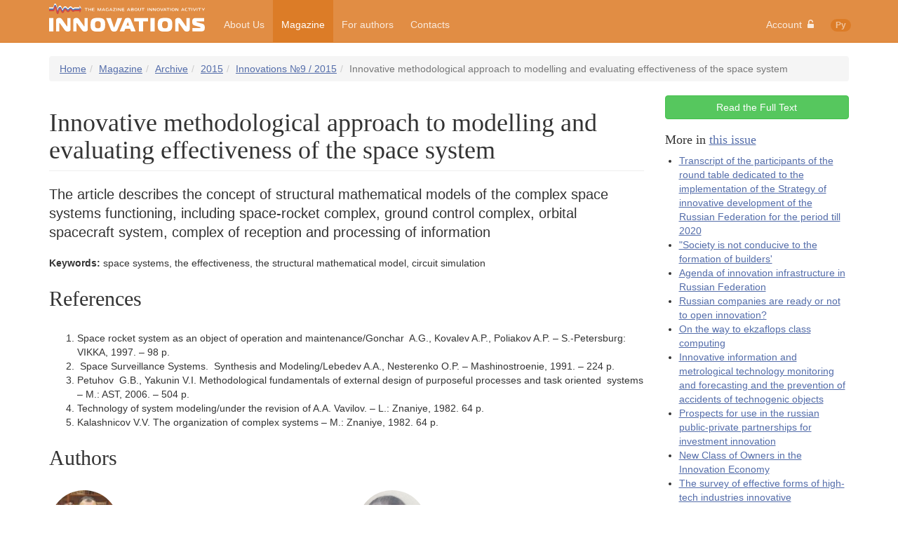

--- FILE ---
content_type: text/html; charset=UTF-8
request_url: https://maginnov.ru/en/magazine/archive/2015/innovations-n9-2015/innovative-methodological-approach-to-modelling-and-evaluating-effectiveness-of-the-space-system
body_size: 5333
content:
<!DOCTYPE html>
<html>
    <head>
        <base href="https://maginnov.ru/" />

        <title>Innovative methodological approach to modelling and evaluating effectiveness of the space system</title>

	<link rel="shortcut icon" href="/assets/templates/site/images/favicon.ico" type="image/x-icon"/>

        <meta name="viewport" content="width=device-width, initial-scale=1">

        <link href="/assets/templates/site/css/bootstrap.min.css" rel="stylesheet" />
        <link href="/assets/templates/site/css/fonts-awesome.min.css" rel="stylesheet" />
        <link href="/assets/templates/site/css/style.min.css?update=2017-04-14" rel="stylesheet" />

        <script src="/assets/templates/site/js/libs/jquery-2.1.3.min.js" type="text/javascript"></script>
        <script src="/assets/templates/site/js/libs/bootstrap-3.3.1/collapse.js" type="text/javascript"></script>
        <script src="/assets/templates/site/js/libs/bootstrap-3.3.1/dropdown.js" type="text/javascript"></script>
        <script src="https://api-maps.yandex.ru/2.1/?lang=en_US" type="text/javascript"></script>

	<!-- HTML5 shim and Respond.js for IE8 support of HTML5 elements and media queries -->
	<!--[if lt IE 9]>
		<script src="https://oss.maxcdn.com/html5shiv/3.7.2/html5shiv.min.js"></script>
		<script src="https://oss.maxcdn.com/respond/1.4.2/respond.min.js"></script>
	<![endif]-->
    	<script type="text/javascript" src="/assets/templates/site/js/webloginpe/auth-helper.js"></script>
</head>
    <body>
<!-- Yandex.Metrika counter -->
<script type="text/javascript">
(function (d, w, c) {
    (w[c] = w[c] || []).push(function() {
        try {
            w.yaCounter29445030 = new Ya.Metrika({id:29445030,
                    webvisor:true,
                    clickmap:true,
                    trackLinks:true,
                    accurateTrackBounce:true});
        } catch(e) { }
    });

    var n = d.getElementsByTagName("script")[0],
        s = d.createElement("script"),
        f = function () { n.parentNode.insertBefore(s, n); };
    s.type = "text/javascript";
    s.async = true;
    s.src = (d.location.protocol == "https:" ? "https:" : "http:") + "//mc.yandex.ru/metrika/watch.js";

    if (w.opera == "[object Opera]") {
        d.addEventListener("DOMContentLoaded", f, false);
    } else { f(); }
})(document, window, "yandex_metrika_callbacks");
</script>
<noscript><div><img src="//mc.yandex.ru/watch/29445030" style="position:absolute; left:-9999px;" alt="" /></div></noscript>
<!-- /Yandex.Metrika counter -->
        <nav class="navbar navbar-default navbar-fixed-top">
            <div class="container">
                <div class="navbar-header">
                    <button type="button" class="navbar-toggle collapsed" data-toggle="collapse" data-target="#navbar-collapse">
                        <span class="icon-bar"></span>
                        <span class="icon-bar"></span>
                        <span class="icon-bar"></span>
                    </button>
                    <a class="navbar-brand" href="en/"><img src="/assets/templates/site/images/en-logo.svg" width="222" height="40" /></a>
                </div>

                <div class="collapse navbar-collapse" id="navbar-collapse">
                    <ul class="nav navbar-nav menu"><li><a href="/en/about-us/" title="About Us" >About Us</a></li>
<li class="active"><a href="/en/magazine/" title="Magazine" >Magazine</a></li>
<li><a href="/en/for-authors/" title="For authors" >For authors</a></li>
<li class="last"><a href="/en/contacts" title="Contacts" >Contacts</a></li>
</ul>

                    <ul class="nav navbar-nav navbar-right">
                        <li class="dropdown">
    <a href="#" class="dropdown-toggle" data-toggle="dropdown" role="button" aria-expanded="false">Account&nbsp;&nbsp;<i class="fa fa-unlock-alt"></i></a>
        <div class="dropdown-menu form" role="menu">
	<div id="auth-error-source" style="display: none;"></div>
	
	<div style="padding-left: 20px;padding-right: 20px;padding-top: 10px;">
		<div id="auth-error-text" class="alert alert-danger" style="margin: 0; display: none;" role="alert"></div>	
	</div>
	
	<div id="wlpeLogin">
		<form id="wlpeLoginForm" action="en/magazine/archive/2015/innovations-n9-2015/innovative-methodological-approach-to-modelling-and-evaluating-effectiveness-of-the-space-system" method="POST">
			<div class="form-group">
				<label for="login">Email</label>
				<input name="username" type="input" class="form-control" id="login" placeholder="example@example.com">
			</div>
			<div class="form-group">
				<label for="password">Password</label>
				<input name="password" type="password" class="form-control" id="password" placeholder="*****">
			</div>
			
			<input name="stayloggedin" type="hidden" value="2678400">
			
			<button value="login" name="service" type="submit" class="btn btn-success">Log in</button>
			<a href="/ru/kabinet/registraciya" type="button" class="btn btn-primary">Sign in</a>
			<br />
			<button type="submit" class="btn btn-link" id="wlpeReminderButton" name="service" value="forgot">Forgot password</button>
		</form>
	</div>
</div>
</li>
                        <li><a href="en/magazine/archive/2015/innovations-n9-2015/innovative-methodological-approach-to-modelling-and-evaluating-effectiveness-of-the-space-system"><span class="badge lang">Ру</span></a></li>
                    </ul>
                </div>
            </div>
        </nav>
        <script src="/assets/templates/site/js/navbar/navbar.js" type="text/javascript"></script>
<div class="container">
    <ul class="breadcrumb"><li><a class="B_homeCrumb" href="/en/" title="Magazine &quot;Innovations&quot;">Home</a></li><li><a class="B_crumb" href="/en/magazine/" title="Magazine">Magazine</a></li><li><a class="B_crumb" href="/en/magazine/archive/" title="Archive">Archive</a></li><li><a class="B_crumb" href="/en/magazine/archive/2015/" title="Archive of releases for 2015">2015</a></li><li><a class="B_crumb" href="/en/magazine/archive/2015/innovations-n9-2015/" title="Innovations №9 / 2015">Innovations №9 / 2015</a></li><li class="active">Innovative methodological approach to modelling and evaluating effectiveness of the space system</li></ul>
</div>
    <script src="/assets/templates/site/js/buyButton/buyButton.js?v=2019-06-10"></script>
    <div class="container">
        <div class="row">
            <div class="col-md-9" itemscope itemtype="http://schema.org/ScholarlyArticle">
                <h1 itemprop="headline" class="page-header">Innovative methodological approach to modelling and evaluating effectiveness of the space system</h1>
                <p itemprop="articleBody" class="lead">The article describes the concept of structural
mathematical models of the complex space systems
functioning, including space-rocket complex, ground control complex, orbital spacecraft system, complex of reception and processing of information </p>
                <p><strong>Keywords:</strong> <span itemprop="keywords">space systems, the effectiveness, the structural mathematical model, circuit simulation</span></p>
                
				<h2>References</h2>
				<ol start="1" type="1">
<li>Space rocket system as an object of operation and maintenance/Gonchar&nbsp; A.G., Kovalev A.P., Poliakov A.P. &ndash; S.-Petersburg: VIKKA, 1997. &ndash; 98 p.</li>
<li>&nbsp;Space Surveillance Systems.&nbsp; Synthesis and Modeling/Lebedev A.A., Nesterenko O.P. &ndash; Mashinostroenie, 1991. &ndash; 224 p.</li>
<li>Petuhov&nbsp; G.B., Yakunin V.I. Methodological fundamentals of external design of purposeful processes and task oriented&nbsp; systems &ndash; M.: AST, 2006. &ndash; 504 p.</li>
<li>Technology of system modeling/under the revision of A.A. Vavilov. &ndash; L.: Znaniye, 1982. 64 p.</li>
<li>Kalashnicov V.V. The organization of complex systems &ndash; M.: Znaniye, 1982. 64 p. &nbsp;</li>
</ol>
                <h2>Authors</h2>
                <div class="row">
                    <div class="col-md-6 author-preview">
    <a href="en/magazine/authors/dreshchinsky-vladimir-aleksandrovich"><img src="assets/images/authors/dreshhinskij-v.a..jpg" width="100" height="100" border="0" class="img-circle photo" /></a>
    <h3 class="name"><a href="en/magazine/authors/dreshchinsky-vladimir-aleksandrovich" itemprop="author">Dreshchinsky Vladimir Aleksandrovich</a></h3>
    <!--p class="description">doctor of science, professor,
Scientific research Institute of military system studies</p-->
</div><div class="col-md-6 author-preview">
    <a href="en/magazine/authors/kuzmin-vladimir-nikiforovich"><img src="assets/images/authors/kuzmin-v.n..jpg" width="100" height="100" border="0" class="img-circle photo" /></a>
    <h3 class="name"><a href="en/magazine/authors/kuzmin-vladimir-nikiforovich" itemprop="author">Kuzmin Vladimir Nikiforovich</a></h3>
    <!--p class="description">doctor of science, professor, Military space academy</p-->
</div><div class="col-md-6 author-preview">
    <a href="en/magazine/authors/charushnikov-aleksandr-valerevich"><img src="assets/images/authors/charushnikov-a.v..jpg" width="100" height="100" border="0" class="img-circle photo" /></a>
    <h3 class="name"><a href="en/magazine/authors/charushnikov-aleksandr-valerevich" itemprop="author">Charushnikov Aleksandr Valerevich</a></h3>
    <!--p class="description">doctor of science, associate professor, Military space academy</p-->
</div>
                </div>
            </div>
            <aside class="col-md-3 sidebar">
                <a href="/assets/files/volumes/2015.09/innovacionnyj-metodicheskij-podhod-k-modelirovaniyu-i-ocenivaniyu-effektivnosti-kosmicheskih-sistem.pdf" lang="en" class="btn btn-success btn-block free" target="_blank">Read the Full Text</a>
                <h4>More in <a href="en/magazine/archive/2015/innovations-n9-2015/">this issue</a></h4>
                <ul><li><a href="/en/magazine/archive/2015/innovations-n9-2015/transcript-of-the-participants-of-the-round-table-dedicated-to-the-implementation-of-the-strategy-of-innovative-development-of-the-russian-federation-for-the-period-till-2020" title="Transcript of the participants of the round table dedicated to the implementation of the Strategy of innovative development of the Russian Federation for the period till 2020" >Transcript of the participants of the round table dedicated to the implementation of the Strategy of innovative development of the Russian Federation for the period till 2020</a></li>
<li><a href="/en/magazine/archive/2015/innovations-n9-2015/society-is-not-conducive-to-the-formation-of-builders" title="&quot;Society is not conducive to the formation of builders'" >&quot;Society is not conducive to the formation of builders'</a></li>
<li><a href="/en/magazine/archive/2015/innovations-n9-2015/agenda-of-innovation-infrastructure-in-russian-federation" title="Agenda of innovation infrastructure in Russian Federation" >Agenda of innovation infrastructure in Russian Federation</a></li>
<li><a href="/en/magazine/archive/2015/innovations-n9-2015/russian-companies-are-ready-or-not-to-open-innovation" title="Russian companies are ready or not to open innovation?" >Russian companies are ready or not to open innovation?</a></li>
<li><a href="/en/magazine/archive/2015/innovations-n9-2015/on-the-way-to-ekzaflops-class-computing" title="On the way to ekzaflops class computing" >On the way to ekzaflops class computing</a></li>
<li><a href="/en/magazine/archive/2015/innovations-n9-2015/innovative-information-and-metrological-technology-monitoring-and-forecasting-and-the-prevention-of-accidents-of-technogenic-objects" title="Innovative information and metrological technology monitoring and forecasting and the prevention of accidents of technogenic objects" >Innovative information and metrological technology monitoring and forecasting and the prevention of accidents of technogenic objects</a></li>
<li><a href="/en/magazine/archive/2015/innovations-n9-2015/prospects-for-use-in-the-russian-public-private-partnerships-for-investment-innovation" title="Prospects for use in the russian public-private partnerships for investment innovation" >Prospects for use in the russian public-private partnerships for investment innovation</a></li>
<li><a href="/en/magazine/archive/2015/innovations-n9-2015/new-class-of-owners-in-the-innovation-economy" title="New Class of Owners in the Innovation Economy" >New Class of Owners in the Innovation Economy</a></li>
<li><a href="/en/magazine/archive/2015/innovations-n9-2015/the-survey-of-effective-forms-of-high-tech-industries-innovative-development-on-the-basis-of-triple-helix-model-the-case-of-latin-america" title="The survey of effective forms of high-tech industries innovative development on the basis of «triple helix» model: the case of Latin America" >The survey of effective forms of high-tech industries innovative development on the basis of «triple helix» model: the case of Latin America</a></li>
<li><a href="/en/magazine/archive/2015/innovations-n9-2015/selecting-an-optimal-strategy-for-conversion-of-the-regional-energy-system-to-low-carbon-technologies" title="Selecting an optimal strategy for conversion of the regional energy system to low-carbon technologies" >Selecting an optimal strategy for conversion of the regional energy system to low-carbon technologies</a></li>
<li><a href="/en/magazine/archive/2015/innovations-n9-2015/the-enterprise-base-department-in-the-structure-of-higher-education-institution" title="The enterprise base department in the structure of higher education institution" >The enterprise base department in the structure of higher education institution</a></li>
<li><a href="/en/magazine/archive/2015/innovations-n9-2015/the-challenges-of-the-contractual-relationship-between-the-defense-industry-enterprises-and-target-enrollment-students" title="The challenges of the contractual relationship between the defense industry enterprises and target enrollment students" >The challenges of the contractual relationship between the defense industry enterprises and target enrollment students</a></li>
<li><a href="/en/magazine/archive/2015/innovations-n9-2015/formation-of-strategy-of-development-of-the-university-for-example-etu-leti" title="Formation of strategy of development of the university (for example, ETU «LETI»)" >Formation of strategy of development of the university (for example, ETU «LETI»)</a></li>
<li><a href="/en/magazine/archive/2015/innovations-n9-2015/analysis-of-conditions-and-factors-of-increase-of-innovative-activity-of-regions-on-the-example-of-the-kursk-region" title="Analysis of conditions and factors of increase of innovative activity of regions (on the example of the Kursk region)" >Analysis of conditions and factors of increase of innovative activity of regions (on the example of the Kursk region)</a></li>
<li><a href="/en/magazine/archive/2015/innovations-n9-2015/innovative-information-system-processes-formalization-of-the-life-cycle-of-the-weapon-system-in-the-conditions-of-the-contract-life-cycle" title="Innovative information-system processes formalization of the life cycle of the weapon system in the conditions of the contract life cycle" >Innovative information-system processes formalization of the life cycle of the weapon system in the conditions of the contract life cycle</a></li>
<li><a href="/en/magazine/archive/2015/innovations-n9-2015/improving-of-economic-security-of-the-venture-firm" title="Improving of economic security of the venture firm" >Improving of economic security of the venture firm</a></li>
<li class="last"><a href="/en/magazine/archive/2015/innovations-n9-2015/frugal-innovation-from-premium-to-good-enough" title="Frugal innovation: From «premium» to «good enough»" >Frugal innovation: From «premium» to «good enough»</a></li>
</ul>
            </aside>
        </div>
    </div>
        <footer id="footer">
            <div class="container">
                <ul class="subnav"><li><a href="/en/about-us/" title="About Us" >About Us</a></li>
<li class="active"><a href="/en/magazine/" title="Magazine" >Magazine</a></li>
<li><a href="/en/for-authors/" title="For authors" >For authors</a></li>
<li class="last"><a href="/en/contacts" title="Contacts" >Contacts</a></li>
</ul>
                <p class="copyright">© 1997-2026. Magazine "Innovation" with the assistance of <a href="https://etu.ru/en/" target="_blank">SPbETU "LETI"</a></p>
            </div>
        </footer>
    </body>
</html>

--- FILE ---
content_type: image/svg+xml
request_url: https://maginnov.ru/assets/templates/site/images/en-logo.svg
body_size: 16981
content:
<?xml version="1.0" encoding="utf-8"?>
<!-- Generator: Adobe Illustrator 18.1.1, SVG Export Plug-In . SVG Version: 6.00 Build 0)  -->
<svg version="1.1" id="Слой_1" xmlns="http://www.w3.org/2000/svg" xmlns:xlink="http://www.w3.org/1999/xlink" x="0px" y="0px"
	 viewBox="0 0 222 40" enable-background="new 0 0 222 40" xml:space="preserve">
<path fill="#FFFFFF" d="M45.7,6.4l-2.2-3.7v2.7h-5.9c-1.3,0-2.2,0.4-2.8,0.8c-0.7,0.4-0.8,0.4-1.6-0.4c0,0,0,0,0,0l0,0c0,0,0,0,0,0
	c-0.9-1.2-1.9-1.8-2.8-1.8c-0.9,0.1-1.7,0.7-2.4,1.8c0,0,0,0,0,0l0,0c0,0,0,0,0,0c-0.4,0.7-0.9,1-1.2,1c-0.3,0-0.7-0.4-1.2-1.1l0,0
	l0,0c-0.9-1.2-1.8-1.8-2.7-1.8c-1.2,0-2,1.1-2.5,1.9l-0.1,0.1l0,0.1c-0.6,1.6-1.1,2-1.2,2c-0.1-0.1-0.5-0.4-1-2l0,0l0,0
	c-0.5-1.3-1.3-3-2.6-3c-1.3,0-2.2,1.6-2.8,3l0,0.1l0,0.1c-0.3,1.2-0.5,2-0.6,2.5c-0.2-0.8-0.5-2-0.7-3l-0.2-0.9l0,0
	C10.2,1.1,9.6,0,8.6,0C7.5,0,7.2,1.4,6.7,3C6.5,3.7,6.2,5.1,5.9,5.4H0l0,2h6c1.4,0,2-2,2.4-3.8C8.5,3.3,8.6,3,8.7,2.6
	c0.2,0.5,0.5,1.3,0.8,2.6c0,0,0.2,0.9,0.2,0.9c0.8,3.7,1.2,5.4,2.4,5.4h0c1,0,1.6-1.1,2.4-4.8c0.6-1.5,1-1.7,1.1-1.8
	c0.1,0,0.5,0.3,1,1.8c0.5,1.4,1.2,3.2,2.6,3.2c1.4,0.1,2.3-1.7,2.8-3.1c0.5-0.8,0.9-1,1.1-1c0.3,0,0.8,0.4,1.3,1.1c0,0,0,0,0,0l0,0
	c0,0,0,0,0,0c0.8,1.2,1.7,1.8,2.6,1.8c0.9,0,1.8-0.6,2.6-1.9l0,0l0,0c0.4-0.6,0.7-1,1-1c0.3,0,0.8,0.4,1.4,1.1l0,0l0,0
	c1.5,1.8,2.5,1.5,3.6,0.9c0.5-0.3,1.1-0.6,2-0.6h5.9V10L45.7,6.4z"/>
<path fill="none" d="M45.7,6.4l-2.2-3.7v2.7h-5.9c-1.3,0-2.2,0.4-2.8,0.8c-0.7,0.4-0.8,0.4-1.6-0.4c0,0,0,0,0,0l0,0c0,0,0,0,0,0
	c-0.9-1.2-1.9-1.8-2.8-1.8c-0.9,0.1-1.7,0.7-2.4,1.8c0,0,0,0,0,0l0,0c0,0,0,0,0,0c-0.4,0.7-0.9,1-1.2,1c-0.3,0-0.7-0.4-1.2-1.1l0,0
	l0,0c-0.9-1.2-1.8-1.8-2.7-1.8c-1.2,0-2,1.1-2.5,1.9l-0.1,0.1l0,0.1c-0.6,1.6-1.1,2-1.2,2c-0.1-0.1-0.5-0.4-1-2l0,0l0,0
	c-0.5-1.3-1.3-3-2.6-3c-1.3,0-2.2,1.6-2.8,3l0,0.1l0,0.1c-0.3,1.2-0.5,2-0.6,2.5c-0.2-0.8-0.5-2-0.7-3l-0.2-0.9l0,0
	C10.2,1.1,9.6,0,8.6,0C7.5,0,7.2,1.4,6.7,3C6.5,3.7,6.2,5.1,5.9,5.4H0l0,2h6c1.4,0,2-2,2.4-3.8C8.5,3.3,8.6,3,8.7,2.6
	c0.2,0.5,0.5,1.3,0.8,2.6c0,0,0.2,0.9,0.2,0.9c0.8,3.7,1.2,5.4,2.4,5.4h0c1,0,1.6-1.1,2.4-4.8c0.6-1.5,1-1.7,1.1-1.8
	c0.1,0,0.5,0.3,1,1.8c0.5,1.4,1.2,3.2,2.6,3.2c1.4,0.1,2.3-1.7,2.8-3.1c0.5-0.8,0.9-1,1.1-1c0.3,0,0.8,0.4,1.3,1.1c0,0,0,0,0,0l0,0
	c0,0,0,0,0,0c0.8,1.2,1.7,1.8,2.6,1.8c0.9,0,1.8-0.6,2.6-1.9l0,0l0,0c0.4-0.6,0.7-1,1-1c0.3,0,0.8,0.4,1.4,1.1l0,0l0,0
	c1.5,1.8,2.5,1.5,3.6,0.9c0.5-0.3,1.1-0.6,2-0.6h5.9V10L45.7,6.4z"/>
<path fill="#4B79BB" d="M45.7,8.2l-2.2-3.7v2.7h-5.9c-1.3,0-2.2,0.4-2.8,0.8c-0.7,0.4-0.8,0.4-1.6-0.4c0,0,0,0,0,0l0,0c0,0,0,0,0,0
	c-0.9-1.2-1.9-1.8-2.8-1.8c-0.9,0.1-1.7,0.7-2.4,1.8c0,0,0,0,0,0l0,0c0,0,0,0,0,0c-0.4,0.7-0.9,1-1.2,1c-0.3,0-0.7-0.4-1.2-1.1l0,0
	l0,0c-0.9-1.2-1.8-1.8-2.7-1.8c-1.2,0-2,1.1-2.5,1.9l-0.1,0.1l0,0.1c-0.6,1.6-1.1,2-1.2,2c-0.1-0.1-0.5-0.4-1-2l0,0l0,0
	c-0.5-1.3-1.3-3-2.6-3c-1.3,0-2.2,1.6-2.8,3l0,0.1l0,0.1c-0.3,1.2-0.5,2-0.6,2.5c-0.2-0.8-0.5-2-0.7-3l-0.2-0.9l0,0
	C10.2,3,9.6,1.8,8.6,1.8c-1.1,0-1.5,1.4-1.9,3C6.5,5.5,6.2,6.9,5.9,7.2H0l0,2h6c1.4,0,2-2,2.4-3.8c0.1-0.3,0.2-0.6,0.3-0.9
	C8.9,5,9.1,5.8,9.5,7c0,0,0.2,0.9,0.2,0.9c0.8,3.7,1.2,5.4,2.4,5.4h0c1,0,1.6-1.1,2.4-4.8c0.6-1.5,1-1.7,1.1-1.8
	c0.1,0,0.5,0.3,1,1.8c0.5,1.4,1.2,3.2,2.6,3.2c1.4,0.1,2.3-1.7,2.8-3.1c0.5-0.8,0.9-1,1.1-1c0.3,0,0.8,0.4,1.3,1.1c0,0,0,0,0,0l0,0
	c0,0,0,0,0,0c0.8,1.2,1.7,1.8,2.6,1.8c0.9,0,1.8-0.6,2.6-1.9l0,0l0,0c0.4-0.6,0.7-1,1-1c0.3,0,0.8,0.4,1.4,1.1l0,0l0,0
	c1.5,1.8,2.5,1.5,3.6,0.9c0.5-0.3,1.1-0.6,2-0.6h5.9v2.7L45.7,8.2z"/>
<path fill="none" d="M45.7,8.2l-2.2-3.7v2.7h-5.9c-1.3,0-2.2,0.4-2.8,0.8c-0.7,0.4-0.8,0.4-1.6-0.4c0,0,0,0,0,0l0,0c0,0,0,0,0,0
	c-0.9-1.2-1.9-1.8-2.8-1.8c-0.9,0.1-1.7,0.7-2.4,1.8c0,0,0,0,0,0l0,0c0,0,0,0,0,0c-0.4,0.7-0.9,1-1.2,1c-0.3,0-0.7-0.4-1.2-1.1l0,0
	l0,0c-0.9-1.2-1.8-1.8-2.7-1.8c-1.2,0-2,1.1-2.5,1.9l-0.1,0.1l0,0.1c-0.6,1.6-1.1,2-1.2,2c-0.1-0.1-0.5-0.4-1-2l0,0l0,0
	c-0.5-1.3-1.3-3-2.6-3c-1.3,0-2.2,1.6-2.8,3l0,0.1l0,0.1c-0.3,1.2-0.5,2-0.6,2.5c-0.2-0.8-0.5-2-0.7-3l-0.2-0.9l0,0
	C10.2,3,9.6,1.8,8.6,1.8c-1.1,0-1.5,1.4-1.9,3C6.5,5.5,6.2,6.9,5.9,7.2H0l0,2h6c1.4,0,2-2,2.4-3.8c0.1-0.3,0.2-0.6,0.3-0.9
	C8.9,5,9.1,5.8,9.5,7c0,0,0.2,0.9,0.2,0.9c0.8,3.7,1.2,5.4,2.4,5.4h0c1,0,1.6-1.1,2.4-4.8c0.6-1.5,1-1.7,1.1-1.8
	c0.1,0,0.5,0.3,1,1.8c0.5,1.4,1.2,3.2,2.6,3.2c1.4,0.1,2.3-1.7,2.8-3.1c0.5-0.8,0.9-1,1.1-1c0.3,0,0.8,0.4,1.3,1.1c0,0,0,0,0,0l0,0
	c0,0,0,0,0,0c0.8,1.2,1.7,1.8,2.6,1.8c0.9,0,1.8-0.6,2.6-1.9l0,0l0,0c0.4-0.6,0.7-1,1-1c0.3,0,0.8,0.4,1.4,1.1l0,0l0,0
	c1.5,1.8,2.5,1.5,3.6,0.9c0.5-0.3,1.1-0.6,2-0.6h5.9v2.7L45.7,8.2z"/>
<path fill="#D24A43" d="M45.7,10l-2.2-3.7V9h-5.9c-1.3,0-2.2,0.4-2.8,0.8c-0.7,0.4-0.8,0.4-1.6-0.4c0,0,0,0,0,0l0,0c0,0,0,0,0,0
	c-0.9-1.2-1.9-1.8-2.8-1.8c-0.9,0.1-1.7,0.7-2.4,1.8c0,0,0,0,0,0l0,0c0,0,0,0,0,0c-0.4,0.7-0.9,1-1.2,1c-0.3,0-0.7-0.4-1.2-1.1l0,0
	l0,0c-0.9-1.2-1.8-1.8-2.7-1.8c-1.2,0-2,1.1-2.5,1.9l-0.1,0.1l0,0.1c-0.6,1.6-1.1,2-1.2,2c-0.1-0.1-0.5-0.4-1-2l0,0l0,0
	c-0.5-1.3-1.3-3-2.6-3c-1.3,0-2.2,1.6-2.8,3l0,0.1l0,0.1c-0.3,1.2-0.5,2-0.6,2.5c-0.2-0.8-0.5-2-0.7-3l-0.2-0.9l0,0
	c-0.9-3.5-1.6-4.7-2.6-4.7c-1.1,0-1.5,1.4-1.9,3C6.5,7.4,6.2,8.7,5.9,9H0l0,2h6c1.4,0,2-2,2.4-3.8c0.1-0.3,0.2-0.6,0.3-0.9
	c0.2,0.5,0.5,1.3,0.8,2.6c0,0,0.2,0.9,0.2,0.9c0.8,3.7,1.2,5.4,2.4,5.4h0c1,0,1.6-1.1,2.4-4.8c0.6-1.5,1-1.7,1.1-1.8
	c0.1,0,0.5,0.3,1,1.8c0.5,1.4,1.2,3.2,2.6,3.2c1.4,0.1,2.3-1.7,2.8-3.1c0.5-0.8,0.9-1,1.1-1c0.3,0,0.8,0.4,1.3,1.1c0,0,0,0,0,0l0,0
	c0,0,0,0,0,0c0.8,1.2,1.7,1.8,2.6,1.8c0.9,0,1.8-0.6,2.6-1.9l0,0l0,0c0.4-0.6,0.7-1,1-1c0.3,0,0.8,0.4,1.4,1.1l0,0l0,0
	c1.5,1.8,2.5,1.5,3.6,0.9c0.5-0.3,1.1-0.6,2-0.6h5.9v2.7L45.7,10z"/>
<path fill="none" d="M45.7,10l-2.2-3.7V9h-5.9c-1.3,0-2.2,0.4-2.8,0.8c-0.7,0.4-0.8,0.4-1.6-0.4c0,0,0,0,0,0l0,0c0,0,0,0,0,0
	c-0.9-1.2-1.9-1.8-2.8-1.8c-0.9,0.1-1.7,0.7-2.4,1.8c0,0,0,0,0,0l0,0c0,0,0,0,0,0c-0.4,0.7-0.9,1-1.2,1c-0.3,0-0.7-0.4-1.2-1.1l0,0
	l0,0c-0.9-1.2-1.8-1.8-2.7-1.8c-1.2,0-2,1.1-2.5,1.9l-0.1,0.1l0,0.1c-0.6,1.6-1.1,2-1.2,2c-0.1-0.1-0.5-0.4-1-2l0,0l0,0
	c-0.5-1.3-1.3-3-2.6-3c-1.3,0-2.2,1.6-2.8,3l0,0.1l0,0.1c-0.3,1.2-0.5,2-0.6,2.5c-0.2-0.8-0.5-2-0.7-3l-0.2-0.9l0,0
	c-0.9-3.5-1.6-4.7-2.6-4.7c-1.1,0-1.5,1.4-1.9,3C6.5,7.4,6.2,8.7,5.9,9H0l0,2h6c1.4,0,2-2,2.4-3.8c0.1-0.3,0.2-0.6,0.3-0.9
	c0.2,0.5,0.5,1.3,0.8,2.6c0,0,0.2,0.9,0.2,0.9c0.8,3.7,1.2,5.4,2.4,5.4h0c1,0,1.6-1.1,2.4-4.8c0.6-1.5,1-1.7,1.1-1.8
	c0.1,0,0.5,0.3,1,1.8c0.5,1.4,1.2,3.2,2.6,3.2c1.4,0.1,2.3-1.7,2.8-3.1c0.5-0.8,0.9-1,1.1-1c0.3,0,0.8,0.4,1.3,1.1c0,0,0,0,0,0l0,0
	c0,0,0,0,0,0c0.8,1.2,1.7,1.8,2.6,1.8c0.9,0,1.8-0.6,2.6-1.9l0,0l0,0c0.4-0.6,0.7-1,1-1c0.3,0,0.8,0.4,1.4,1.1l0,0l0,0
	c1.5,1.8,2.5,1.5,3.6,0.9c0.5-0.3,1.1-0.6,2-0.6h5.9v2.7L45.7,10z"/>
<g>
	<g>
		<path fill="#FFFFFF" d="M52.5,10.6V7.2h-1.7V6.6H55v0.6h-1.7v3.4H52.5z"/>
	</g>
	<g>
		<path fill="#FFFFFF" d="M60,10.6h-0.8V8.8h-2.2v1.8h-0.8v-4h0.8v1.6h2.2V6.6H60V10.6z"/>
	</g>
	<g>
		<path fill="#FFFFFF" d="M61.8,10.6c-0.2,0-0.3,0-0.5-0.1c-0.1-0.1-0.2-0.3-0.2-0.5V7.2c0-0.2,0.1-0.3,0.1-0.4
			c0.1-0.1,0.3-0.2,0.5-0.2h2.8v0.6h-2.3c-0.1,0-0.2,0-0.2,0.1C62,7.3,62,7.4,62,7.4v0.8h2.5v0.6H62v0.9c0,0.1,0,0.1,0.1,0.2
			c0,0,0.1,0.1,0.3,0.1h2.3v0.6H61.8z"/>
	</g>
	<g>
		<path fill="#FFFFFF" d="M72.2,10.2c-0.1,0.3-0.2,0.5-0.6,0.5c-0.4,0-0.5-0.2-0.6-0.5l-1.1-2.7c0,0-0.1-0.1-0.1-0.1
			c-0.1,0-0.1,0.1-0.1,0.1l0,3.1h-0.8V7.1c0-0.5,0.6-0.5,0.7-0.5c0.5,0,0.6,0.2,0.8,0.5l1.1,2.7c0,0.1,0.1,0.1,0.1,0.1
			c0,0,0.1-0.1,0.1-0.1l1.1-2.7c0.2-0.5,0.4-0.5,0.8-0.5c0.4,0,0.7,0.2,0.7,0.5v3.5h-0.8l0-3.1c0-0.1,0-0.1-0.1-0.1
			c0,0-0.1,0.1-0.1,0.1L72.2,10.2z"/>
	</g>
	<g>
		<path fill="#FFFFFF" d="M76.9,7c0.2-0.3,0.3-0.5,0.7-0.5c0.4,0,0.6,0.1,0.7,0.5l1.6,3.6h-0.9l-0.4-1h-2.1l-0.4,1h-0.9L76.9,7z
			 M76.8,9h1.7l-0.7-1.6c0-0.1-0.1-0.2-0.1-0.2c-0.1,0-0.1,0.1-0.1,0.2L76.8,9z"/>
	</g>
	<g>
		<path fill="#FFFFFF" d="M84.7,10.1c0,0.2-0.1,0.3-0.2,0.4c-0.1,0.1-0.3,0.1-0.4,0.1h-1.8c-0.5,0-0.8-0.2-1-0.3
			c-0.5-0.4-0.6-1.1-0.6-1.7c0-0.7,0.1-1.4,0.7-1.8c0.3-0.2,0.6-0.2,1-0.2h2.1v0.6h-1.9c-0.5,0-0.8,0.2-1,0.4
			c-0.1,0.1-0.2,0.4-0.2,1c0,0.6,0.1,0.9,0.2,1C82,9.9,82.3,10,82.6,10h1c0.1,0,0.1,0,0.2-0.1c0.1-0.1,0.1-0.1,0.1-0.2V8.6h0.8V10.1
			z"/>
	</g>
	<g>
		<path fill="#FFFFFF" d="M87.4,7c0.2-0.3,0.3-0.5,0.7-0.5c0.4,0,0.6,0.1,0.7,0.5l1.6,3.6h-0.9l-0.4-1h-2.1l-0.4,1h-0.9L87.4,7z
			 M87.3,9h1.7l-0.7-1.6c0-0.1-0.1-0.2-0.1-0.2c-0.1,0-0.1,0.1-0.1,0.2L87.3,9z"/>
	</g>
	<g>
		<path fill="#FFFFFF" d="M91.7,10.6c-0.2,0-0.6,0-0.6-0.4c0-0.2,0.1-0.4,0.3-0.5l2.3-2.3c0,0,0.1-0.1,0.1-0.1c0,0,0-0.1-0.1-0.1
			h-2.4V6.6h3.1c0.2,0,0.5,0.1,0.5,0.4c0,0.3-0.1,0.4-0.2,0.5l-2.4,2.3c0,0-0.1,0.1-0.1,0.1c0,0.1,0,0.1,0.1,0.1h2.5v0.6H91.7z"/>
	</g>
	<g>
		<path fill="#FFFFFF" d="M96.1,10.6v-4h0.8v4H96.1z"/>
	</g>
	<g>
		<path fill="#FFFFFF" d="M102.4,10.1c0,0.4-0.3,0.6-0.6,0.6c-0.3,0-0.5-0.1-0.7-0.3l-1.8-2.7c-0.1-0.1-0.1-0.1-0.1-0.1
			c0,0-0.1,0-0.1,0.1v2.9h-0.8V7.1c0-0.3,0.3-0.5,0.7-0.5c0.4,0,0.6,0.1,0.7,0.3l1.8,2.7c0,0,0,0.1,0.1,0.1c0.1,0,0.1-0.1,0.1-0.1
			V6.6h0.8V10.1z"/>
	</g>
	<g>
		<path fill="#FFFFFF" d="M104.4,10.6c-0.2,0-0.3,0-0.5-0.1c-0.1-0.1-0.2-0.3-0.2-0.5V7.2c0-0.2,0.1-0.3,0.1-0.4
			c0.1-0.1,0.3-0.2,0.5-0.2h2.8v0.6h-2.3c-0.1,0-0.2,0-0.2,0.1c-0.1,0.1-0.1,0.1-0.1,0.2v0.8h2.5v0.6h-2.5v0.9c0,0.1,0,0.1,0.1,0.2
			c0,0,0.1,0.1,0.3,0.1h2.3v0.6H104.4z"/>
	</g>
	<g>
		<path fill="#FFFFFF" d="M112.6,7c0.2-0.3,0.3-0.5,0.7-0.5c0.4,0,0.6,0.1,0.7,0.5l1.6,3.6h-0.9l-0.4-1h-2.1l-0.4,1H111L112.6,7z
			 M112.5,9h1.6l-0.7-1.6c0-0.1-0.1-0.2-0.1-0.2c-0.1,0-0.1,0.1-0.1,0.2L112.5,9z"/>
	</g>
	<g>
		<path fill="#FFFFFF" d="M119.4,6.6c0.2,0,0.6,0,0.8,0.2c0.2,0.2,0.3,0.6,0.3,0.9c0,0.2,0,0.4-0.2,0.7c-0.1,0.1-0.2,0.2-0.4,0.2v0
			c0.2,0,0.4,0.1,0.5,0.2c0.2,0.2,0.2,0.5,0.2,0.7c0,0.3,0,0.6-0.2,0.8c-0.2,0.3-0.5,0.3-0.8,0.3h-2.1c-0.2,0-0.4,0-0.6-0.2
			c0,0-0.1-0.2-0.1-0.4V7.2c0-0.1,0-0.3,0.1-0.4c0.1-0.1,0.3-0.2,0.5-0.2H119.4z M117.5,8.3h1.6c0.2,0,0.3,0,0.4-0.1
			c0,0,0.1-0.1,0.1-0.4c0-0.1,0-0.3-0.1-0.4c-0.1-0.1-0.3-0.1-0.4-0.1h-1.3c-0.1,0-0.1,0-0.2,0c0,0.1-0.1,0.1-0.1,0.2V8.3z
			 M117.5,9.7c0,0.1,0,0.2,0.1,0.2c0.1,0.1,0.2,0.1,0.3,0.1h1.3c0.1,0,0.3,0,0.5-0.1c0.1-0.1,0.1-0.3,0.1-0.4c0-0.1,0-0.3-0.1-0.4
			c0-0.1-0.2-0.2-0.4-0.2h-1.6V9.7z"/>
	</g>
	<g>
		<path fill="#FFFFFF" d="M125.6,7c0.4,0.4,0.5,1.1,0.5,1.6c0,0.5,0,1.2-0.5,1.6c-0.5,0.4-1.2,0.4-1.7,0.4c-0.5,0-1.2,0-1.7-0.4
			c-0.5-0.4-0.5-1.2-0.5-1.6c0-0.5,0-1.2,0.5-1.6c0.5-0.4,1.2-0.4,1.7-0.4C124.4,6.6,125.1,6.6,125.6,7z M122.7,9.7
			c0.3,0.3,0.7,0.3,1.1,0.3c0.4,0,0.9,0,1.1-0.3c0.1-0.2,0.3-0.5,0.3-1.1c0-0.7-0.1-1-0.3-1.1c-0.3-0.3-0.7-0.3-1.1-0.3
			c-0.4,0-0.9,0-1.1,0.3c-0.2,0.2-0.3,0.5-0.3,1.1C122.5,9.2,122.6,9.5,122.7,9.7z"/>
	</g>
	<g>
		<path fill="#FFFFFF" d="M129.9,9.8c0.2-0.2,0.2-0.5,0.2-0.7V6.6h0.8v2.6c0,0.3-0.1,0.7-0.4,1c-0.4,0.4-1.1,0.4-1.5,0.4
			c-0.4,0-1.1,0-1.5-0.4c-0.3-0.3-0.4-0.7-0.4-1V6.6h0.8v2.5c0,0.2,0,0.5,0.2,0.7c0.2,0.2,0.6,0.3,0.8,0.3
			C129.2,10,129.6,10,129.9,9.8z"/>
	</g>
	<g>
		<path fill="#FFFFFF" d="M133.5,10.6V7.2h-1.7V6.6h4.2v0.6h-1.7v3.4H133.5z"/>
	</g>
	<g>
		<path fill="#FFFFFF" d="M140.3,10.6v-4h0.8v4H140.3z"/>
	</g>
	<g>
		<path fill="#FFFFFF" d="M146.6,10.1c0,0.4-0.3,0.6-0.6,0.6c-0.3,0-0.5-0.1-0.7-0.3l-1.8-2.7c-0.1-0.1-0.1-0.1-0.1-0.1
			c0,0-0.1,0-0.1,0.1v2.9h-0.8V7.1c0-0.3,0.3-0.5,0.7-0.5c0.4,0,0.6,0.1,0.7,0.3l1.8,2.7c0,0,0,0.1,0.1,0.1c0.1,0,0.1-0.1,0.1-0.1
			V6.6h0.8V10.1z"/>
	</g>
	<g>
		<path fill="#FFFFFF" d="M152.1,10.1c0,0.4-0.3,0.6-0.6,0.6c-0.3,0-0.5-0.1-0.7-0.3L149,7.6c-0.1-0.1-0.1-0.1-0.1-0.1
			c0,0-0.1,0-0.1,0.1v2.9H148V7.1c0-0.3,0.3-0.5,0.7-0.5c0.4,0,0.6,0.1,0.7,0.3l1.8,2.7c0,0,0,0.1,0.1,0.1c0.1,0,0.1-0.1,0.1-0.1
			V6.6h0.8V10.1z"/>
	</g>
	<g>
		<path fill="#FFFFFF" d="M157.3,7c0.4,0.4,0.5,1.1,0.5,1.6c0,0.5,0,1.2-0.5,1.6c-0.5,0.4-1.2,0.4-1.7,0.4c-0.5,0-1.2,0-1.7-0.4
			c-0.5-0.4-0.5-1.2-0.5-1.6c0-0.5,0-1.2,0.5-1.6c0.5-0.4,1.2-0.4,1.7-0.4C156.1,6.6,156.8,6.6,157.3,7z M154.5,9.7
			c0.3,0.3,0.7,0.3,1.1,0.3c0.4,0,0.9,0,1.1-0.3c0.1-0.2,0.3-0.5,0.3-1.1c0-0.7-0.1-1-0.3-1.1c-0.3-0.3-0.7-0.3-1.1-0.3
			c-0.4,0-0.9,0-1.1,0.3c-0.2,0.2-0.3,0.5-0.3,1.1C154.2,9.2,154.3,9.5,154.5,9.7z"/>
	</g>
	<g>
		<path fill="#FFFFFF" d="M160.5,9.8C160.6,9.8,160.6,9.9,160.5,9.8c0.1,0.1,0.2,0,0.2,0l1.3-3.2h0.9l-1.6,3.6
			c-0.1,0.2-0.3,0.4-0.7,0.4c-0.2,0-0.5,0-0.7-0.4l-1.6-3.6h0.9L160.5,9.8z"/>
	</g>
	<g>
		<path fill="#FFFFFF" d="M164.4,7c0.2-0.3,0.3-0.5,0.7-0.5c0.4,0,0.6,0.1,0.7,0.5l1.6,3.6h-0.9l-0.4-1H164l-0.4,1h-0.9L164.4,7z
			 M164.2,9h1.7l-0.7-1.6c0-0.1-0.1-0.2-0.1-0.2c-0.1,0-0.1,0.1-0.1,0.2L164.2,9z"/>
	</g>
	<g>
		<path fill="#FFFFFF" d="M168.9,10.6V7.2h-1.7V6.6h4.2v0.6h-1.7v3.4H168.9z"/>
	</g>
	<g>
		<path fill="#FFFFFF" d="M172.6,10.6v-4h0.8v4H172.6z"/>
	</g>
	<g>
		<path fill="#FFFFFF" d="M178.5,7c0.4,0.4,0.5,1.1,0.5,1.6c0,0.5,0,1.2-0.5,1.6c-0.5,0.4-1.2,0.4-1.7,0.4c-0.5,0-1.2,0-1.7-0.4
			c-0.5-0.4-0.5-1.2-0.5-1.6c0-0.5,0-1.2,0.5-1.6c0.5-0.4,1.2-0.4,1.7-0.4C177.3,6.6,178.1,6.6,178.5,7z M175.7,9.7
			c0.3,0.3,0.7,0.3,1.1,0.3c0.4,0,0.9,0,1.1-0.3c0.1-0.2,0.3-0.5,0.3-1.1c0-0.7-0.1-1-0.3-1.1c-0.3-0.3-0.7-0.3-1.1-0.3
			c-0.4,0-0.9,0-1.1,0.3c-0.2,0.2-0.3,0.5-0.3,1.1C175.5,9.2,175.6,9.5,175.7,9.7z"/>
	</g>
	<g>
		<path fill="#FFFFFF" d="M184.2,10.1c0,0.4-0.3,0.6-0.6,0.6c-0.3,0-0.5-0.1-0.7-0.3l-1.8-2.7C181,7.6,181,7.5,181,7.5
			c0,0-0.1,0-0.1,0.1v2.9h-0.8V7.1c0-0.3,0.3-0.5,0.7-0.5c0.4,0,0.6,0.1,0.7,0.3l1.8,2.7c0,0,0,0.1,0.1,0.1c0.1,0,0.1-0.1,0.1-0.1
			V6.6h0.8V10.1z"/>
	</g>
	<g>
		<path fill="#FFFFFF" d="M189.8,7c0.2-0.3,0.3-0.5,0.7-0.5c0.4,0,0.6,0.1,0.7,0.5l1.6,3.6H192l-0.4-1h-2.1l-0.4,1h-0.9L189.8,7z
			 M189.7,9h1.7l-0.7-1.6c0-0.1-0.1-0.2-0.1-0.2c-0.1,0-0.1,0.1-0.1,0.2L189.7,9z"/>
	</g>
	<g>
		<path fill="#FFFFFF" d="M195.3,10.6c-0.4,0-1-0.1-1.4-0.5c-0.4-0.4-0.4-1-0.4-1.5c0-0.6,0.1-1.2,0.4-1.6c0.4-0.5,1.1-0.5,1.4-0.5
			h1.7v0.6h-1.3c-0.5,0-0.9,0-1.1,0.4c-0.1,0.2-0.2,0.5-0.2,1.1c0,0.6,0.1,0.8,0.2,1c0.2,0.3,0.6,0.4,1.1,0.4h1.5v0.6H195.3z"/>
	</g>
	<g>
		<path fill="#FFFFFF" d="M199.8,10.6V7.2h-1.7V6.6h4.2v0.6h-1.7v3.4H199.8z"/>
	</g>
	<g>
		<path fill="#FFFFFF" d="M203.2,10.6v-4h0.8v4H203.2z"/>
	</g>
	<g>
		<path fill="#FFFFFF" d="M207.2,9.8C207.3,9.8,207.3,9.9,207.2,9.8c0.1,0.1,0.2,0,0.2,0l1.3-3.2h0.9l-1.6,3.6
			c-0.1,0.2-0.3,0.4-0.7,0.4c-0.2,0-0.5,0-0.7-0.4l-1.6-3.6h0.9L207.2,9.8z"/>
	</g>
	<g>
		<path fill="#FFFFFF" d="M210.5,10.6v-4h0.8v4H210.5z"/>
	</g>
	<g>
		<path fill="#FFFFFF" d="M214,10.6V7.2h-1.7V6.6h4.2v0.6h-1.7v3.4H214z"/>
	</g>
	<g>
		<path fill="#FFFFFF" d="M221.1,6.6h0.9l-1.8,2.8v1.2h-0.8V9.4l-1.8-2.8h0.9l1.3,2.1L221.1,6.6z"/>
	</g>
</g>
<g>
	<path fill="#FFFFFF" d="M0,39.8V20.7h6.1v19.1H0z"/>
</g>
<g>
	<path fill="#FFFFFF" d="M30.6,36.6c0,0.7-0.1,3.4-4.1,3.4c-1.4,0-2.9-0.2-4.1-1.9l-6.9-9.7c-0.1-0.2-0.3-0.5-0.5-0.5
		c-0.1,0-0.4,0-0.4,0.5v11.3H9.9V23.9c0-2.5,2.1-3.4,4.3-3.4c1,0,2.9,0.1,4,1.8l6.9,9.8c0.1,0.2,0.3,0.5,0.5,0.5
		c0.3,0,0.3-0.3,0.3-0.5V20.7h4.7V36.6z"/>
</g>
<g>
	<path fill="#FFFFFF" d="M55.1,36.6c0,0.7-0.1,3.4-4.1,3.4c-1.4,0-2.9-0.2-4.1-1.9L40,28.4c-0.1-0.2-0.3-0.5-0.5-0.5
		c-0.1,0-0.4,0-0.4,0.5v11.3h-4.7V23.9c0-2.5,2.1-3.4,4.3-3.4c1,0,2.9,0.1,4,1.8l6.9,9.8c0.1,0.2,0.3,0.5,0.5,0.5
		c0.3,0,0.3-0.3,0.3-0.5V20.7h4.7V36.6z"/>
</g>
<g>
	<path fill="#FFFFFF" d="M77.8,22.5c2.1,1.9,2.1,5.2,2.1,7.8c0,2.5-0.1,5.9-2.1,7.8c-2,1.9-5.5,2-8.3,2c-2.8,0-6.3-0.1-8.3-2
		c-2.1-1.9-2.1-5.3-2.1-7.8c0-2.6,0.1-5.9,2.1-7.8c2-1.9,5.4-2,8.3-2C72.4,20.5,75.8,20.6,77.8,22.5z M66.1,33.9
		c0.8,1.3,1.9,1.4,3.4,1.4c1.6,0,2.6-0.1,3.4-1.4c0.7-1,0.7-2.1,0.7-3.6c0-1.7,0-2.6-0.7-3.6c-0.8-1.3-1.8-1.4-3.4-1.4
		c-1.6,0-2.6,0.1-3.4,1.4c-0.7,1-0.7,2-0.7,3.6C65.4,31.7,65.4,32.9,66.1,33.9z"/>
</g>
<g>
	<path fill="#FFFFFF" d="M92.2,33.7c0.1,0.3,0.3,0.4,0.4,0.4c0.1,0,0.2-0.1,0.4-0.4l4.5-12.9h6.6l-6.6,16.2
		c-0.7,1.7-1.8,3.1-4.8,3.1c-3,0-4.1-1.4-4.8-3.1l-6.6-16.2h6.6L92.2,33.7z"/>
</g>
<g>
	<path fill="#FFFFFF" d="M107.8,22.8c0.6-1.4,1.4-2.3,4.3-2.3c1.8,0,3.4,0.2,4.3,2.3l7,17h-6.5l-1.5-3.9h-6.8l-1.5,3.9h-6.5
		L107.8,22.8z M110.2,31.5h3.9l-1.7-4.8c-0.1-0.1-0.2-0.4-0.2-0.4c-0.1,0-0.2,0.3-0.2,0.4L110.2,31.5z"/>
</g>
<g>
	<path fill="#FFFFFF" d="M128,39.8V25.5h-6.8v-4.7h19.7v4.7h-6.8v14.3H128z"/>
</g>
<g>
	<path fill="#FFFFFF" d="M144.4,39.8V20.7h6.1v19.1H144.4z"/>
</g>
<g>
	<path fill="#FFFFFF" d="M173.5,22.5c2.1,1.9,2.1,5.2,2.1,7.8c0,2.5-0.1,5.9-2.1,7.8c-2,1.9-5.5,2-8.3,2c-2.8,0-6.3-0.1-8.3-2
		c-2.1-1.9-2.1-5.3-2.1-7.8c0-2.6,0.1-5.9,2.1-7.8c2-1.9,5.4-2,8.3-2C168.1,20.5,171.5,20.6,173.5,22.5z M161.8,33.9
		c0.8,1.3,1.9,1.4,3.4,1.4c1.6,0,2.6-0.1,3.4-1.4c0.7-1,0.7-2.1,0.7-3.6c0-1.7,0-2.6-0.7-3.6c-0.8-1.3-1.8-1.4-3.4-1.4
		c-1.6,0-2.6,0.1-3.4,1.4c-0.7,1-0.7,2-0.7,3.6C161.1,31.7,161.1,32.9,161.8,33.9z"/>
</g>
<g>
	<path fill="#FFFFFF" d="M200.4,36.6c0,0.7-0.1,3.4-4.1,3.4c-1.4,0-2.9-0.2-4.1-1.9l-6.9-9.7c-0.1-0.2-0.3-0.5-0.5-0.5
		c-0.1,0-0.4,0-0.4,0.5v11.3h-4.7V23.9c0-2.5,2.1-3.4,4.3-3.4c1,0,2.9,0.1,4,1.8l6.9,9.8c0.1,0.2,0.3,0.5,0.5,0.5
		c0.3,0,0.3-0.3,0.3-0.5V20.7h4.7V36.6z"/>
</g>
<g>
	<path fill="#FFFFFF" d="M204.2,35h10.5c0.9,0,1.1-0.3,1.1-0.6c0-0.6-0.6-0.8-1.2-1l-7.4-2.1c-1.1-0.3-1.8-0.9-2.2-1.4
		c-0.9-1.2-1-2.8-1-4.2c0-1.2,0.1-2.7,1.2-3.8c0.6-0.6,1.6-1.2,3.3-1.2H221v4.7h-9.7c-0.7,0-0.9,0.1-1,0.1c-0.2,0.1-0.3,0.3-0.3,0.5
		c0,0.6,0.9,0.8,1.6,1l6.4,1.7c0.8,0.2,2,0.7,2.6,1.3c1.2,1.2,1.3,3.1,1.3,4.4c0,1.1-0.1,2.6-0.9,3.8c-1.1,1.4-2.5,1.5-3.8,1.5h-13
		V35z"/>
</g>
</svg>
